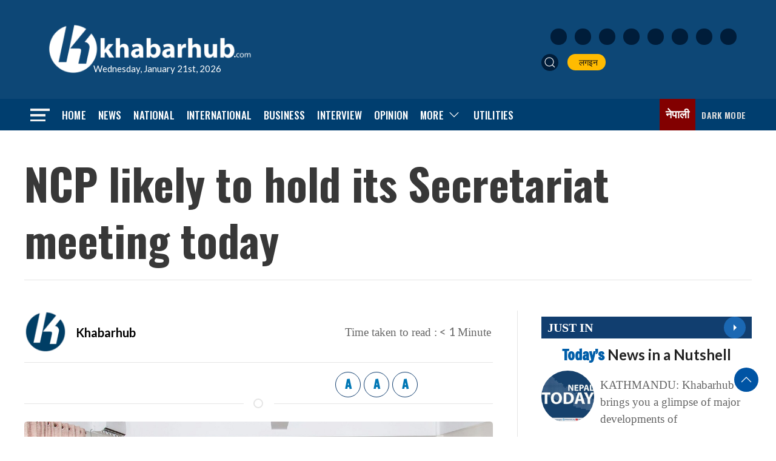

--- FILE ---
content_type: text/html; charset=utf-8
request_url: https://www.google.com/recaptcha/api2/aframe
body_size: 260
content:
<!DOCTYPE HTML><html><head><meta http-equiv="content-type" content="text/html; charset=UTF-8"></head><body><script nonce="RXIglHtJy9IXb7LsF8qWIQ">/** Anti-fraud and anti-abuse applications only. See google.com/recaptcha */ try{var clients={'sodar':'https://pagead2.googlesyndication.com/pagead/sodar?'};window.addEventListener("message",function(a){try{if(a.source===window.parent){var b=JSON.parse(a.data);var c=clients[b['id']];if(c){var d=document.createElement('img');d.src=c+b['params']+'&rc='+(localStorage.getItem("rc::a")?sessionStorage.getItem("rc::b"):"");window.document.body.appendChild(d);sessionStorage.setItem("rc::e",parseInt(sessionStorage.getItem("rc::e")||0)+1);localStorage.setItem("rc::h",'1769012547295');}}}catch(b){}});window.parent.postMessage("_grecaptcha_ready", "*");}catch(b){}</script></body></html>